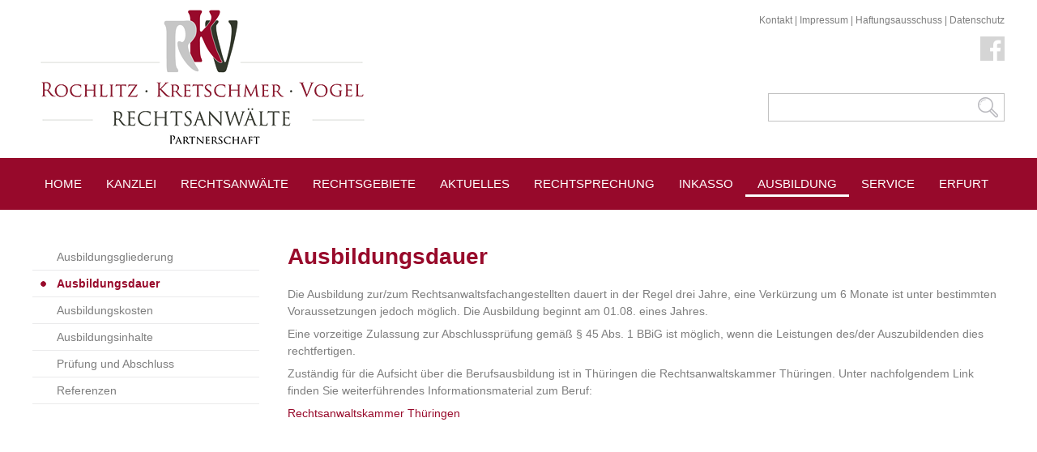

--- FILE ---
content_type: text/html; charset=iso-8859-1
request_url: https://verkehrsrecht-erfurt.net/Ausbildung/Ausbildungsdauer/index.html
body_size: 2425
content:
<!DOCTYPE HTML PUBLIC "-//W3C//DTD HTML 4.01//EN" "http://www.w3.org/TR/html4/strict.dtd">
<html lang="de">

<head>
	<title>Ausbildungsdauer | Rechtsanw&auml;lte und Fachanw&auml;lte in Erfurt</title>


	<meta name="description" content="Ausbildungsdauer  Die Ausbildung zur/zum Rechtsanwaltsfachangestellten dauert in der Regel drei Jahre, eine Verkürzung um 6 Monate ist unter bestimmten Voraussetzungen jedoch möglich. Die Ausbildung beginnt am 01.08. eines Jahres. Eine vorzeitige Zulassung" />
	<META NAME="author" CONTENT="ROCHLITZ KRETSCHMER VOGEL">
<meta name="GENERATOR" content="cms2web">
<META NAME="publisher" CONTENT="[bense.com] GmbH Dortmund">
<META NAME="copyright" CONTENT="">
<META NAME="keywords" CONTENT="">
<META NAME="page-topic" CONTENT="Rechtsberatung, Inkasso">
<META NAME="audience" CONTENT="Alle, All">
<META NAME="expires" CONTENT="NEVER">
<META NAME="page-type" CONTENT="">
<META NAME="robots" CONTENT="INDEX,FOLLOW">

	<link rel="stylesheet" type="text/css" href="/stream/css/styles.css">

	<!--[if lte IE 7]>
	<link rel="stylesheet" type="text/css" href="/stream/css/ie.css">
	<![endif]-->

	<!--<script src="/stream/js/prototype_1_6_1_0.js" type="text/javascript" charset="utf-8"></script>-->

	<link rel="shortcut icon" href="/favicon.ico">

	    </head>

<body id="default" class="view">
		
		<div class="page_margins">		
			<div class="page">
				<div id="head">	
					
					<div class="logo">
						<a href="/index.html"><img src="/stream/images/layout/logo.png" width="420" height="180" border="0" alt="Fachanwalt Erfurt"></a>
					</div>

					<div id="toplinks"><a href="/Kontakt/index.html" class="wikilink internal" title="Kontakt">Kontakt</a> | <a href="/Impressum/index.html" class="wikilink internal" title="Impressum">Impressum</a> | <a href="/Haftungsausschuss/index.html" class="wikilink internal" title="Haftungsausschuss">Haftungsausschuss</a> | <a href="/Datenschutz/index.html" class="wikilink internal" title="Datenschutz">Datenschutz</a></div>					
					<div class="social">
						<div id="facebook"><a href="https://www.facebook.com/RAe.RKV" target="_blank">Facebook</a></div>
					</div>
										
					
					<div class="searchbox"><div id="searchbox"><form method="get" action="/Suche/index.html"><input name="q" type="text" class="searcheingabe" value=""><input type="submit" class="send"></form></div></div>
				</div>
			</div>
		</div>
		
		
		<div id="menu">	
			<div class="page_margins">		
				<div class="page">
					<div id="nav">
						<ul class="menu rmm-main-list"><li class="first"><a file_id="1" href="/index.html"  target="" >Home</a></li><li class=""><a file_id="7" href="/Kanzlei/index.html"  target="_self" >Kanzlei</a></li><li class=""><a file_id="9" href="/Rechtsanwaelte/index.html"  target="_self" >Rechtsanw&auml;lte</a></li><li class=""><a file_id="11" href="/Rechtsgebiete/index.html"  target="_self" >Rechtsgebiete</a></li><li class=""><a file_id="13" href="/Aktuelles/index.html"  target="_self" >Aktuelles</a></li><li class=""><a file_id="167" href="/Rechtsprechung/index.html"  target="_self" >Rechtsprechung</a></li><li class=""><a file_id="15" href="/Inkasso/index.html"  target="_self" >Inkasso</a></li><li class="active"><a file_id="17" href="/Ausbildung/index.html"  target="_self" >Ausbildung</a></li><li class=""><a file_id="19" href="/Service/index.html"  target="_self" >Service</a></li><li class=""><a file_id="21" href="/Erfurt/index.html"  target="_self" >Erfurt</a></li><li class=""><a file_id="259" href="/Pressespiegel/index.html"  target="_self" >Pressespiegel</a></li></ul>					</div>
				</div>
			</div>
		</div>
	
		
		
		<div id="main">
			<div class="page_margins">		
				<div class="page">
					
					<div id="col1">
						<div id="col1_content" class="clearfix">
							<!-- <div id="nav">
								<ul class="menu rmm-main-list"><li class="first"><a file_id="1" href="/index.html"  target="" >Home</a></li><li class=""><a file_id="7" href="/Kanzlei/index.html"  target="_self" >Kanzlei</a></li><li class=""><a file_id="9" href="/Rechtsanwaelte/index.html"  target="_self" >Rechtsanw&auml;lte</a></li><li class=""><a file_id="11" href="/Rechtsgebiete/index.html"  target="_self" >Rechtsgebiete</a></li><li class=""><a file_id="13" href="/Aktuelles/index.html"  target="_self" >Aktuelles</a></li><li class=""><a file_id="167" href="/Rechtsprechung/index.html"  target="_self" >Rechtsprechung</a></li><li class=""><a file_id="15" href="/Inkasso/index.html"  target="_self" >Inkasso</a></li><li class="active"><a file_id="17" href="/Ausbildung/index.html"  target="_self" >Ausbildung</a></li><li class=""><a file_id="19" href="/Service/index.html"  target="_self" >Service</a></li><li class=""><a file_id="21" href="/Erfurt/index.html"  target="_self" >Erfurt</a></li><li class=""><a file_id="259" href="/Pressespiegel/index.html"  target="_self" >Pressespiegel</a></li></ul>							</div> -->
							<ul id="sub_nav"><li class="nopath first"><a file_id="109" href="/Ausbildung/Ausbildungsgliederung/index.html">Ausbildungsgliederung</a></li><li class="path active"><a file_id="111" href="/Ausbildung/Ausbildungsdauer/index.html">Ausbildungsdauer</a></li><li class="nopath"><a file_id="113" href="/Ausbildung/Ausbildungskosten/index.html">Ausbildungskosten</a></li><li class="nopath"><a file_id="115" href="/Ausbildung/Ausbildungsinhalte/index.html">Ausbildungsinhalte</a></li><li class="nopath"><a file_id="117" href="/Ausbildung/Pruefung-und-Abschluss/index.html">Prüfung und Abschluss</a></li><li class="nopath"><a file_id="119" href="/Ausbildung/Referenzen/index.html">Referenzen</a></li></ul>																				</div>
					</div>
			
					<div id="col3">
						<div id="col3_content" class="clearfix">
								<div class="contenttype_cms"><div class="block_content headline"><h1>Ausbildungsdauer</h1></div><div class="block_content text"><p>Die Ausbildung zur/zum Rechtsanwaltsfachangestellten dauert in der Regel drei Jahre, eine Verk&uuml;rzung um 6 Monate ist unter bestimmten Voraussetzungen jedoch m&ouml;glich. Die Ausbildung beginnt am 01.08. eines Jahres.</p>

<p>Eine vorzeitige Zulassung zur Abschlusspr&uuml;fung gem&auml;&szlig; &sect; 45 Abs. 1 BBiG ist m&ouml;glich, wenn die Leistungen des/der Auszubildenden dies rechtfertigen.</p>

<p>Zust&auml;ndig f&uuml;r die Aufsicht &uuml;ber die Berufsausbildung ist in Th&uuml;ringen die Rechtsanwaltskammer Th&uuml;ringen. Unter nachfolgendem Link finden Sie weiterf&uuml;hrendes Informationsmaterial zum Beruf:</p>

<p><a href="https://rak-thueringen.de/" target="_blank">Rechtsanwaltskammer Th&uuml;ringen</a></p></div></div>						</div>
						
						<div id="ie_clearing">&nbsp;</div>
						
					</div>
					
				</div>
			</div>
		</div>
				

		<div class="page_margins">
			<div class="page">		
				<div id="footer">

				<div class="subcolumns">
						<div class="c33l">
						  <div class="subcl">
							<p>Rochlitz - Kretschmer - Vogel<br>
							Rechtsanw&auml;lte Fachanw&auml;lte<br>Partnerschaftsgesellschaft<br>
							<p>Stra&szlig;e des Friedens 23<br>
							99094 Erfurt</p>
							<p>Tel.: 0361 / 34 77 20</p>
							<p>E-Mail: <a href="mailto:info@rechtsanwalt-erfurt.info">info@rechtsanwalt-erfurt.info</a></p>
							
							
						  </div>
						</div>
						
						<div class="c33l">
						  <div class="subc">
							<img src="/stream/images/layout/logo-footer.png" border="0" alt="Fachanwalt Erfurt">
						  </div>
						</div>
						
						<div class="c33r">
						  <div class="subcr">
							<p><a href="/Impressum/index.html" >Impressum</a>
							<p><a href="/Sitemap/index.html" >Sitemap</a>
							<p><a href="/Suche/index.html" >Suche</a></p><br><br>
							<p>Webservices & Design<br>by <a href="http://www.bense.com">bense.com</a>
						  </div>
						</div>
					</div>
				<span class="skip wk_customer"> efrt-rkv 2026-01-15</span><span class="skip wk_wid"> wid-111</span><span class="skip wk_global"> drtm-bns 2026-01-15</span>				<div class="kwlayer"><a href="http://rechtsanwalt-baurecht.org/Strafrecht-Erfurt.html" title="Strafrecht Erfurt">Strafrecht Erfurt</a>, <a href="http://strafrecht-erfurt.info/Erbrecht-Erfurt.html" title="Erbrecht Erfurt">Erbrecht Erfurt</a>, <a href="http://strafrecht-erfurt.info/Unlauterer-Wettbewerb-Erfurt.html" title="Unlauterer Wettbewerb Erfurt">Unlauterer Wettbewerb Erfurt</a>, <a href="http://verkehrsrecht-erfurt.info/Fachanwalt-Wohnungseigentumsrecht-Erfurt.html" title="Fachanwalt Wohnungseigentumsrecht Erfurt">Fachanwalt Wohnungseigentumsrecht Erfurt</a>, <a href="http://verkehrsrecht-erfurt.eu/Zwangsversteigerung-Erfurt.html" title="Zwangsversteigerung Erfurt">Zwangsversteigerung Erfurt</a>, <a href="http://rechtsanwalt-baurecht.org/Strafrechtliche-Rehabilitierung-Erfurt.html" title="Strafrechtliche Rehabilitierung Erfurt">Strafrechtliche Rehabilitierung Erfurt</a>, <a href="http://strafrecht-erfurt.info/Oeffentliches-Baurecht-Erfurt.html" title="Oeffentliches Baurecht Erfurt">Oeffentliches Baurecht Erfurt</a>, <a href="http://strafrecht-erfurt.net/Gewerblicher-Rechtsschutz-Erfurt.html" title="Gewerblicher Rechtsschutz Erfurt">Gewerblicher Rechtsschutz Erfurt</a>, <a href="http://verkehrsrecht-erfurt.net/Privates-Baurecht-Erfurt.html" title="Privates Baurecht Erfurt">Privates Baurecht Erfurt</a>, <a href="http://xn--rechtsanwlte-erfurt-owb.net/Fachanwalt-Baurecht-Erfurt.html" title="Fachanwalt Baurecht Erfurt">Fachanwalt Baurecht Erfurt</a></div>				</div>
			</div>
		</div>
</body>

</html>
